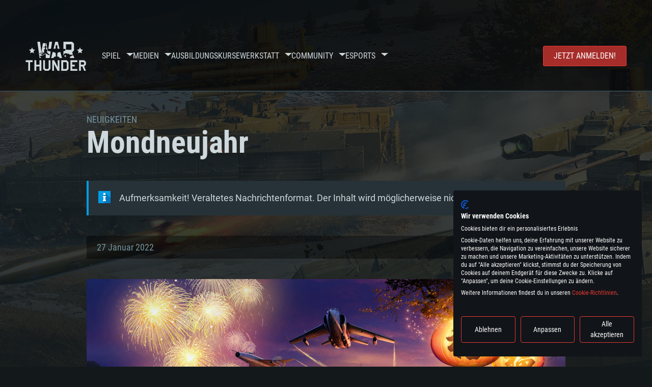

--- FILE ---
content_type: text/html; charset=UTF-8
request_url: https://warthunder.com/de/news/5085-aktion-mondneujahr-de
body_size: 16318
content:
    
<!DOCTYPE HTML>
<html xml:lang="en" lang="de">


<head>
<meta charset="utf-8"/>

<link rel="preconnect" href="https://js.gaijin.net"/>
<link rel="preconnect" href="https://login.gaijin.net"/>

<meta http-equiv="Content-Language" content="de" />
<meta name="viewport" content="width=device-width">
<meta name="description" content="Spiele kostenlos mit Freunden das realistischste Onlinespiel."/>
    <meta name="robots" content="index, follow" />
<meta name="vk-verify" content="946390" />
<meta name="twitter:card" content="summary" />
<meta name="twitter:image" content="https://warthunder.com/i/opengraph-wt.jpg" />
<meta property="fb:app_id" content="733818833421721"/>
<meta property="og:type" content="website"/>
<meta property="og:title" content="[Aktion] Mondneujahr - Neuigkeiten - War Thunder"/>
<meta name="description" property="og:description" content="Spiele kostenlos mit Freunden das realistischste Onlinespiel."/>
<meta id="meta_img" property="og:image" content="https://warthunder.com/i/opengraph-wt.jpg"/>
<meta property="og:url" content="https://warthunder.com/de/news/5085-aktion-mondneujahr-de"/>
<meta name="msapplication-config" content="https://warthunder.com/i/favicons/browserconfig.xml" />
<meta name="msapplication-TileColor" content="#ffffff">
<meta name="msapplication-TileImage" content="https://warthunder.com/i/favicons/mstile-70x70.png">
<meta name="msapplication-TileImage" content="https://warthunder.com/i/favicons/mstile-144x144.png">
<meta name="msapplication-TileImage" content="https://warthunder.com/i/favicons/mstile-150x150.png">
<meta name="msapplication-TileImage" content="https://warthunder.com/i/favicons/mstile-310x150.png">
<meta name="msapplication-TileImage" content="https://warthunder.com/i/favicons/mstile-310x310.png">
<meta name="theme-color" content="#ffffff">
    <!-- Hreflang support -->
<!-- end Hreflang support -->



<meta name="google-site-verification" content="qOmpn-cDk_wb_Ih43O-C6h_A_TfjeiWRQPLA5Px26ag" />
<meta name="google-site-verification" content="PvBcjtIyH0cwgEKuqoXFi2WjFGS7NJynkFT6GytB0_s" />
<meta name='yandex-verification' content='42a9a8540eddd7b3' />

<meta name="csrf-param" content="_csrf">
<meta name="csrf-token" content="9_2U1ksadkHNgz1T0e3P8z3hhFrRQH8kwmWo7_f7SY-Qq8WeJHgjK6jHUj6fo4uGR7mpAIQNOmCHFsy1k7Q_2w==">



<link rel="canonical" href="https://warthunder.com/de/news/5085-aktion-mondneujahr-de" />
<link rel="shortcut icon" href="https://warthunder.com/i/favicons/favicon.ico" type="image/x-icon">
<link rel="apple-touch-icon" sizes="57x57" href="https://warthunder.com/i/favicons/apple-touch-icon.png">
<link rel="apple-touch-icon" sizes="57x57" href="https://warthunder.com/i/favicons/apple-touch-icon-57x57.png">
<link rel="apple-touch-icon" sizes="60x60" href="https://warthunder.com/i/favicons/apple-touch-icon-60x60.png">
<link rel="apple-touch-icon" sizes="72x72" href="https://warthunder.com/i/favicons/apple-touch-icon-72x72.png">
<link rel="apple-touch-icon" sizes="76x76" href="https://warthunder.com/i/favicons/apple-touch-icon-76x76.png">
<link rel="apple-touch-icon" sizes="114x114" href="https://warthunder.com/i/favicons/apple-touch-icon-114x114.png">
<link rel="apple-touch-icon" sizes="120x120" href="https://warthunder.com/i/favicons/apple-touch-icon-120x120.png">
<link rel="apple-touch-icon" sizes="144x144" href="https://warthunder.com/i/favicons/apple-touch-icon-144x144.png">
<link rel="apple-touch-icon" sizes="152x152" href="https://warthunder.com/i/favicons/apple-touch-icon-152x152.png">
<link rel="apple-touch-icon" sizes="180x180" href="https://warthunder.com/i/favicons/apple-touch-icon-180x180.png">
<link rel="icon" type="image/png" href="https://warthunder.com/i/favicons/favicon-32x32.png" sizes="32x32">
<link rel="icon" type="image/png" href="https://warthunder.com/i/favicons/favicon-32x32.png" sizes="32x32">
<link rel="icon" type="image/png" href="https://warthunder.com/i/favicons/android-icon-192x192.png" sizes="192x192">
<link rel="icon" type="image/png" href="https://warthunder.com/i/favicons/favicon-16x16.png" sizes="16x16">
<link rel="mask-icon" href="https://warthunder.com/i/favicons/safari-pinned-tab.svg" color="#5bbad5">
<link rel="manifest" href="https://warthunder.com/i/favicons/manifest.json">

    <link rel="preconnect" href="https://embed.gaijin.net">
    <link rel="preconnect" href="https://login.gaijin.net">



<title>[Aktion] Mondneujahr - Neuigkeiten - War Thunder</title>
<base href="https://warthunder.com/" local="false" host="warthunder.com" />

<link rel="preload" href=" https://warthunder.com/css/fonts.css" as="style" data-style-preload>
    <link href="https://warthunder.com/assets/index.css?v=40248ce6" type="text/css" rel="stylesheet" charset="utf-8" />

            <!-- Google Tag Manager -->
        <script>
            (function(w,d,s,l,i){w[l]=w[l]||[];w[l].push({'gtm.start':
				    new Date().getTime(),event:'gtm.js'});var f=d.getElementsByTagName(s)[0],
			    j=d.createElement(s),dl=l!='dataLayer'?'&l='+l:'';j.async=true;j.src=
			    'https://www.googletagmanager.com/gtm.js?id='+i+dl;f.parentNode.insertBefore(j,f);
		    })(window,document,'script','dataLayer','GTM-HWDXK');
        </script>
        <noscript>
            <iframe src="https://www.googletagmanager.com/ns.html?id=GTM-HWDXK"
                          height="0" width="0" style="display:none;visibility:hidden"></iframe>
        </noscript>
        <!-- End Google Tag Manager -->

        <script type="text/javascript">
            const GTAG_ID = 'GTM-HWDXK';
            const GA4_STREAM_ID = 'G-3KX7RD39Z5';

            window.dataLayer = window.dataLayer || [];
            function gtag(){dataLayer.push(arguments);}

            gtag('js', new Date());
            gtag('config', GTAG_ID);

            const getGoogleClientID = new Promise(resolve => {
                gtag('get', GA4_STREAM_ID, 'client_id', resolve)
            });

            getGoogleClientID.then((gClid) => {
                if(window.preconfig) {
                    window.preconfig.analytics.googleClientID = gClid
                }
            })
        </script>
            <script type="text/javascript" src="https://warthunder.com/js/redesign_legacy.min.js?v=40248ce6"></script>
    <script defer type="text/javascript" src="https://warthunder.com/assets/index.js?v=40248ce6"></script>

    <script type="text/javascript" src="https://warthunder.com/js/bootstrap.min.js"></script>
</head>
<body id="bodyRoot" class="body_promo-open  gaijin">

<script type="application/javascript">
    ((w) => {
        const gseaFrom = '&from=bmV3cy81MDg1LWFrdGlvbi1tb25kbmV1amFoci1kZQ==&from_base=1';
        const hostName = 'warthunder.com';
        const lang = 'de';

        function onLogout() {
            const csrfToken = $('meta[name="csrf-token"]').attr('content');
            const csrfParam = $('meta[name="csrf-param"]').attr('content');
            $.post(`/${lang}/logout`, {[csrfParam]: csrfToken}, function (data) {
                window.location.reload();
            });
        }

        w['GSEA_init'] = {
            debug: false,

            loginURI: 'https://login.gaijin.net',
            embedURI: 'https://embed.gaijin.net',

            embed: {
                template: 'default',
                page: 'default',
                language: 'de',
            },

            autoLogin: true,
            sessionPolling: true,
            sessionPollingInterval: 10 * 60000,
            uid: '',
            jwt: '',
            queryContext: 'https://login.gaijin.net/de/sso/reLogin/?return_url=aHR0cHM6Ly93YXJ0aHVuZGVyLmNvbS9kZS9uZXdzLzUwODUtYWt0aW9uLW1vbmRuZXVqYWhyLWRl&crc=0822f1748b974e73c6b3a6de7cbf731d&public_key=IwdDDrPgUfXo3CYkaiwR&domain=warthunder.com&base_return_url=1&refresh_token=1',
            onLoad: (client) => {
                client.on('change', (newSession, oldSession) => {
                    if (newSession.uid !== oldSession.uid) {
                        if (newSession.rt) {
                            window.location = `https://${hostName}/extLogin?refresh_token=${newSession.rt}${gseaFrom}`
                        } else if (!newSession.uid) {
                            onLogout()
                        }
                    }
                });

                client.on('logout', () => {
                    onLogout();
                    return;
                });
            }
        }
    })(window);
</script>
<script src="https://login.gaijin.net/gsea/gsea.js" defer></script>

<script type="application/javascript">
    ((w) => {
        const fromGSEALangMap = {
            'ja': 'jp',
            'cs': 'cz',
        };
        const fromGSEALang = (lng)=>(fromGSEALangMap[lng] || lng);

        
        
        
        w['GCM_init'] = {"mobileBreakpoint":640,"maxContentWidth":"100%","shop":{"uri":"https:\/\/store.gaijin.net\/catalog.php?category=WarThunder&partner=News&partner_val=8jrteghy","label":"Store","style":"gold"},"profile":null,"support":{"uri":"https:\/\/support.gaijin.net","label":"Support"},"links":[{"label":"Search","uri":"de\/search"}],"langList":["en","de","ru","fr","es","pt","pl","cs","ko","zh"],"lang":"de"};
        w['GCM_init']['onLoad'] = [
            (client) => {
                client.on('lang_change', (lang) => {
                    lang = fromGSEALang(lang);
                    let pathName = w.location.pathname.replace(/^\/[a-z]{2}\/?/, '');
                    w.location = w.location.origin + '/' + lang + '/';

                    if (pathName.startsWith('news/')) {
                        w.location = w.location.origin + '/' + lang + '/news';
                        return;
                    }

                    if (pathName.startsWith('game/changelog')) {
                        w.location = w.location.origin + '/' + lang + '/game/changelog';
                        return;
                    }

                    w.location = w.location.origin + '/' + lang + '/' + pathName;
                })
            }
        ];
    })(window);
</script>
<script src="https://login.gaijin.net/gcm/gcm.js" container-id="GCM-Container" defer></script>

<div id="page-bg"></div>

<div class="bg-modal-wnd js-bg-modal-wnd"></div>

<div id="GCM-Container"></div>

<header id="headerRoot">
    <div class="header__sticky-trigger js-scroll-watch__toggle-block"
         data-scroll-watch-target-id="headerRoot"
         data-scroll-watch-css-class="header_sticky"
    ></div>

    <div class="header-mobile">
        <div class="header-mobile__menu-trigger js-toggle-class"
            data-toggle-class="header_open-menu"
            data-toggle-target-id="headerRoot"
            data-body-block
        >
            <svg>
                <use href="/assets/img/svg/icon-trigger-lines.svg#icon-trigger-lines" />
            </svg>
        </div>

            </div>

    <div class="header">
        <div class="header-mobile__menu-header">
            <a class="header-mobile__home-link " href="/"></a>

            <div class="header__mobile-close header-mobile__menu-close js-toggle-class"
                 data-toggle-class="header_open-menu"
                 data-toggle-target-id="headerRoot"
                 data-body-block
            >
                <svg>
                    <use href="/assets/img/svg/icon-cross.svg#icon-cross" />
                </svg>
            </div>
        </div>

        <div class="header__wrapper">
                            <a class="header__logo" href="https://warthunder.com/de/">
                    <svg class="svg">
                        <use href="/assets/img/svg/logo-wt.svg#logo-wt" />
                    </svg>
                </a>
            
            

<ul class="header__nav header-nav">
                            <li class="header-nav__item ">
                            <a class="header-nav__item-name" href="/de/game/about" >
                    Spiel
                </a><!-- /head-menu__link -->
                                        <div class="header-nav__dropdown header-dropdown">
                    <div class="header-dropdown__trigger js-toggle-class"
                         data-toggle-class="header-dropdown__trigger--open"
                    >
                        ^
                    </div>

                    <ul class="header-dropdown__menu">
                                                                                    <li class="header-dropdown__menu-item ">
                                    <a href="/de/game/about/" class="header-dropdown__menu-link" >
                                        Über das Spiel

                                        
                                                                            </a><!-- /head-submenu__link -->
                                </li><!-- /head-submenu__item -->
                                                                                                                <li class="header-dropdown__menu-item ">
                                    <a href="/de/news" class="header-dropdown__menu-link" >
                                        Neuigkeiten

                                        
                                                                            </a><!-- /head-submenu__link -->
                                </li><!-- /head-submenu__item -->
                                                                                                                <li class="header-dropdown__menu-item ">
                                    <a href="/de/news/?tags=DEV-BLOG" class="header-dropdown__menu-link" >
                                        Devblog

                                        
                                                                            </a><!-- /head-submenu__link -->
                                </li><!-- /head-submenu__item -->
                                                                                                                <li class="header-dropdown__menu-item ">
                                    <a href="/de/game/technics/" class="header-dropdown__menu-link" >
                                        Militärfahrzeuge

                                        
                                                                            </a><!-- /head-submenu__link -->
                                </li><!-- /head-submenu__item -->
                                                                                                                <li class="header-dropdown__menu-item ">
                                    <a href="/de/game/faq/" class="header-dropdown__menu-link" >
                                        FAQ

                                        
                                                                            </a><!-- /head-submenu__link -->
                                </li><!-- /head-submenu__item -->
                                                                                                                <li class="header-dropdown__menu-item ">
                                    <a href="/de/wtm/" class="header-dropdown__menu-link" >
                                        War Thunder Mobile

                                        
                                                                            </a><!-- /head-submenu__link -->
                                </li><!-- /head-submenu__item -->
                                                                                                                <li class="header-dropdown__menu-item ">
                                    <a href="/de/game/changelog/" class="header-dropdown__menu-link" >
                                        Changelog

                                        
                                                                            </a><!-- /head-submenu__link -->
                                </li><!-- /head-submenu__item -->
                                                                                                                <li class="header-dropdown__menu-item ">
                                    <a href="/de/game/invite-friend/" class="header-dropdown__menu-link" >
                                        Einladungen

                                        
                                                                            </a><!-- /head-submenu__link -->
                                </li><!-- /head-submenu__item -->
                                                                                                                <li class="header-dropdown__menu-item ">
                                    <a href="/de/community/gaijinpass/" class="header-dropdown__menu-link" >
                                        Gaijin Pass

                                        
                                                                            </a><!-- /head-submenu__link -->
                                </li><!-- /head-submenu__item -->
                                                                                                                <li class="header-dropdown__menu-item ">
                                    <a href="/de/game/soft/" class="header-dropdown__menu-link" >
                                        Nützliche Software

                                        
                                                                            </a><!-- /head-submenu__link -->
                                </li><!-- /head-submenu__item -->
                                                                        </ul><!-- /head-submenu__list -->
                </div>
                    </li><!-- /head-menu__item -->
                                    <li class="header-nav__item ">
                            <a class="header-nav__item-name" href="/de/media" >
                    Medien
                </a><!-- /head-menu__link -->
                                        <div class="header-nav__dropdown header-dropdown">
                    <div class="header-dropdown__trigger js-toggle-class"
                         data-toggle-class="header-dropdown__trigger--open"
                    >
                        ^
                    </div>

                    <ul class="header-dropdown__menu">
                                                                                    <li class="header-dropdown__menu-item  header-dropdown__menu-item--promo">
                                    <a href="/de/media/partnership/" class="header-dropdown__menu-link" >
                                        Partnerprogramm

                                                                                    <svg class="header-dropdown__icon-community">
                                                <use href="/assets/img/svg/icon-community.svg#icon-community" />
                                            </svg>
                                        
                                                                            </a><!-- /head-submenu__link -->
                                </li><!-- /head-submenu__item -->
                                                                                                                <li class="header-dropdown__menu-item ">
                                    <a href="/de/media/video/" class="header-dropdown__menu-link" >
                                        Videos

                                        
                                                                            </a><!-- /head-submenu__link -->
                                </li><!-- /head-submenu__item -->
                                                                                                                <li class="header-dropdown__menu-item ">
                                    <a href="/de/media/screenshots/" class="header-dropdown__menu-link" >
                                        Screenshots

                                        
                                                                            </a><!-- /head-submenu__link -->
                                </li><!-- /head-submenu__item -->
                                                                                                                <li class="header-dropdown__menu-item ">
                                    <a href="/de/media/wallpapers/" class="header-dropdown__menu-link" >
                                        Wallpapers

                                        
                                                                            </a><!-- /head-submenu__link -->
                                </li><!-- /head-submenu__item -->
                                                                                                                <li class="header-dropdown__menu-item ">
                                    <a href="/de/soundtrack/" class="header-dropdown__menu-link" >
                                        Soundtrack

                                        
                                                                            </a><!-- /head-submenu__link -->
                                </li><!-- /head-submenu__item -->
                                                                                                                <li class="header-dropdown__menu-item ">
                                    <a href="/de/media/presskit/" class="header-dropdown__menu-link" >
                                        Presse-Kit

                                        
                                                                            </a><!-- /head-submenu__link -->
                                </li><!-- /head-submenu__item -->
                                                                        </ul><!-- /head-submenu__list -->
                </div>
                    </li><!-- /head-menu__item -->
                                                <li class="header-nav__item ">
                            <a class="header-nav__item-name" href="/de/media/tutorials" >
                    Ausbildungskurse
                </a><!-- /head-menu__link -->
                                </li><!-- /head-menu__item -->
                                    <li class="header-nav__item ">
                            <a class="header-nav__item-name" href="/de/community/workshop" >
                    Werkstatt
                </a><!-- /head-menu__link -->
                                        <div class="header-nav__dropdown header-dropdown">
                    <div class="header-dropdown__trigger js-toggle-class"
                         data-toggle-class="header-dropdown__trigger--open"
                    >
                        ^
                    </div>

                    <ul class="header-dropdown__menu">
                                                                                    <li class="header-dropdown__menu-item external-colored">
                                    <a href="//wiki.warthunder.com/war_thunder_cdk" class="header-dropdown__menu-link"   target="_blank" >
                                        War Thunder CDK

                                        
                                                                                    <svg class="header-dropdown__icon-out">
                                                <use href="/assets/img/svg/icon-out.svg#icon-out" />
                                            </svg>
                                                                            </a><!-- /head-submenu__link -->
                                </li><!-- /head-submenu__item -->
                                                                                                                <li class="header-dropdown__menu-item external">
                                    <a href="https://live.warthunder.com/feed/camouflages/?lang=en" class="header-dropdown__menu-link"   target="_blank" >
                                        Tarnanstriche

                                        
                                                                                    <svg class="header-dropdown__icon-out">
                                                <use href="/assets/img/svg/icon-out.svg#icon-out" />
                                            </svg>
                                                                            </a><!-- /head-submenu__link -->
                                </li><!-- /head-submenu__item -->
                                                                                                                <li class="header-dropdown__menu-item external">
                                    <a href="https://live.warthunder.com/feed/missions/?lang=en" class="header-dropdown__menu-link"   target="_blank" >
                                        Missionen

                                        
                                                                                    <svg class="header-dropdown__icon-out">
                                                <use href="/assets/img/svg/icon-out.svg#icon-out" />
                                            </svg>
                                                                            </a><!-- /head-submenu__link -->
                                </li><!-- /head-submenu__item -->
                                                                                                                <li class="header-dropdown__menu-item external">
                                    <a href="https://live.warthunder.com/feed/locations/?lang=en" class="header-dropdown__menu-link"   target="_blank" >
                                        Schauplätze

                                        
                                                                                    <svg class="header-dropdown__icon-out">
                                                <use href="/assets/img/svg/icon-out.svg#icon-out" />
                                            </svg>
                                                                            </a><!-- /head-submenu__link -->
                                </li><!-- /head-submenu__item -->
                                                                                                                <li class="header-dropdown__menu-item external">
                                    <a href="https://live.warthunder.com/feed/models/?lang=en" class="header-dropdown__menu-link"   target="_blank" >
                                        Modelle

                                        
                                                                                    <svg class="header-dropdown__icon-out">
                                                <use href="/assets/img/svg/icon-out.svg#icon-out" />
                                            </svg>
                                                                            </a><!-- /head-submenu__link -->
                                </li><!-- /head-submenu__item -->
                                                                        </ul><!-- /head-submenu__list -->
                </div>
                    </li><!-- /head-menu__item -->
                                    <li class="header-nav__item ">
                            <a class="header-nav__item-name" href="/de/community" >
                    Community
                </a><!-- /head-menu__link -->
                                        <div class="header-nav__dropdown header-dropdown">
                    <div class="header-dropdown__trigger js-toggle-class"
                         data-toggle-class="header-dropdown__trigger--open"
                    >
                        ^
                    </div>

                    <ul class="header-dropdown__menu">
                                                                                    <li class="header-dropdown__menu-item external">
                                    <a href="https://live.warthunder.com/?lang=en" class="header-dropdown__menu-link"   target="_blank" >
                                        WT Live

                                        
                                                                                    <svg class="header-dropdown__icon-out">
                                                <use href="/assets/img/svg/icon-out.svg#icon-out" />
                                            </svg>
                                                                            </a><!-- /head-submenu__link -->
                                </li><!-- /head-submenu__item -->
                                                                                                                <li class="header-dropdown__menu-item external">
                                    <a href="https://live.warthunder.com/feed/images/?lang=en" class="header-dropdown__menu-link"   target="_blank" >
                                        Bilder

                                        
                                                                                    <svg class="header-dropdown__icon-out">
                                                <use href="/assets/img/svg/icon-out.svg#icon-out" />
                                            </svg>
                                                                            </a><!-- /head-submenu__link -->
                                </li><!-- /head-submenu__item -->
                                                                                                                <li class="header-dropdown__menu-item external">
                                    <a href="https://www.youtube.com/user/gaijinent?sub_confirmation=1" class="header-dropdown__menu-link"   target="_blank" >
                                        Videos

                                        
                                                                                    <svg class="header-dropdown__icon-out">
                                                <use href="/assets/img/svg/icon-out.svg#icon-out" />
                                            </svg>
                                                                            </a><!-- /head-submenu__link -->
                                </li><!-- /head-submenu__item -->
                                                                                                                <li class="header-dropdown__menu-item external">
                                    <a href="https://forum.warthunder.com/c/national-communities/deutschsprachige/76" class="header-dropdown__menu-link"   target="_blank" >
                                        Forum

                                        
                                                                                    <svg class="header-dropdown__icon-out">
                                                <use href="/assets/img/svg/icon-out.svg#icon-out" />
                                            </svg>
                                                                            </a><!-- /head-submenu__link -->
                                </li><!-- /head-submenu__item -->
                                                                                                                <li class="header-dropdown__menu-item external">
                                    <a href="//wiki.warthunder.com" class="header-dropdown__menu-link"   target="_blank" >
                                        Wiki

                                        
                                                                                    <svg class="header-dropdown__icon-out">
                                                <use href="/assets/img/svg/icon-out.svg#icon-out" />
                                            </svg>
                                                                            </a><!-- /head-submenu__link -->
                                </li><!-- /head-submenu__item -->
                                                                                                                <li class="header-dropdown__menu-item ">
                                    <a href="/de/community/searchplayers/" class="header-dropdown__menu-link" >
                                        Spielersuche

                                        
                                                                            </a><!-- /head-submenu__link -->
                                </li><!-- /head-submenu__item -->
                                                                                                                <li class="header-dropdown__menu-item ">
                                    <a href="/de/community/leaderboard/" class="header-dropdown__menu-link" >
                                        Leaderboard

                                        
                                                                            </a><!-- /head-submenu__link -->
                                </li><!-- /head-submenu__item -->
                                                                                                                <li class="header-dropdown__menu-item ">
                                    <a href="/de/tournament/replay/" class="header-dropdown__menu-link" >
                                        Replays

                                        
                                                                            </a><!-- /head-submenu__link -->
                                </li><!-- /head-submenu__item -->
                                                                        </ul><!-- /head-submenu__list -->
                </div>
                    </li><!-- /head-menu__item -->
                                    <li class="header-nav__item ">
                            <a class="header-nav__item-name" href="/de/esport" >
                     Esports 
                </a><!-- /head-menu__link -->
                                        <div class="header-nav__dropdown header-dropdown">
                    <div class="header-dropdown__trigger js-toggle-class"
                         data-toggle-class="header-dropdown__trigger--open"
                    >
                        ^
                    </div>

                    <ul class="header-dropdown__menu">
                                                                                    <li class="header-dropdown__menu-item external">
                                    <a href="https://tss.warthunder.com" class="header-dropdown__menu-link"   target="_blank" >
                                        TSS

                                        
                                                                                    <svg class="header-dropdown__icon-out">
                                                <use href="/assets/img/svg/icon-out.svg#icon-out" />
                                            </svg>
                                                                            </a><!-- /head-submenu__link -->
                                </li><!-- /head-submenu__item -->
                                                                                                                <li class="header-dropdown__menu-item ">
                                    <a href="/de/community/clansleaderboard/" class="header-dropdown__menu-link" >
                                         Kampfgruppen-Rangliste 

                                        
                                                                            </a><!-- /head-submenu__link -->
                                </li><!-- /head-submenu__item -->
                                                                                                                <li class="header-dropdown__menu-item ">
                                    <a href="/de/community/regiments/" class="header-dropdown__menu-link" >
                                        Kampfgruppen

                                        
                                                                            </a><!-- /head-submenu__link -->
                                </li><!-- /head-submenu__item -->
                                                                                                                <li class="header-dropdown__menu-item ">
                                    <a href="/de/text/wtcsleaderboard/" class="header-dropdown__menu-link" >
                                        WTCS Leaderboard

                                        
                                                                            </a><!-- /head-submenu__link -->
                                </li><!-- /head-submenu__item -->
                                                                        </ul><!-- /head-submenu__list -->
                </div>
                    </li><!-- /head-menu__item -->
            
            <li class="header-nav__item header-nav__item--to-right">
            <a class="header-nav__button button button--x-small button--red-bg global__uppercase" href="/de/enjoy">
                Jetzt anmelden!
            </a>
        </li>
    </ul><!-- /head-menu__list -->

                    </div>
    </div>

        </header>

<div class="content">
    <div class="content__background global__mobile-hidden">

                    <img class="content__background-image js-parallax-scroll__block js-lazy-load"
                 data-scroll-watch-top
                 data-src="https://warthunder.com/i/bg-fon/site_theme_line_of_contact_1.webp?v=40248ce6"
                 alt="War Thunder background"
            />
        
        
            </div>

    
    
        <div >

    
    
            <div class="popup-new is-hidden js-popup" id="SystemReq">
            <div class="popup-new__overlay js-popup__close">&nbsp;</div>

            <div class="popup-new__content popup-content">
                <div class="popup-content__close js-popup__close">
                    <svg>
                        <use href="/assets/img/svg/icon-cross.svg#icon-cross" />
                    </svg>
                </div>

                <div class="popup-content__wrapper">
                    <section class="tabs js-change-tabs">
                        <div class="tabs__title game-title global__uppercase">
                            Systemanforderungen
                        </div>

                        <ul class="tabs__tab-list">
	<li class="tabs__tab-item js-change-tabs__name is-current" data-change-tabs-show-class="systemTab_pc">F&uuml;r PC</li>
	<li class="tabs__tab-item js-change-tabs__name" data-change-tabs-show-class="systemTab_mac">F&uuml;r MAC</li>
	<li class="tabs__tab-item js-change-tabs__name" data-change-tabs-show-class="systemTab_linux">F&uuml;r Linux</li>
</ul>

<div class="tabs__content-wrapper">
<div class="systemTab_pc tabs__tab-content">
<div class="system-requirements">
<div class="system-requirements__item-wrapper">
<div class="system-requirements__title">Mindestanforderungen</div>

<ul class="system-requirements__list">
	<li class="system-requirements__item">Betriebssystem: Windows 10 (64bit)</li>
	<li class="system-requirements__item">Prozessor: Dual-Core 2.2 GHz</li>
	<li class="system-requirements__item">Arbeitsspeicher: 4GB</li>
	<li class="system-requirements__item">DirectX 11 f&auml;hige Grafikkarte: AMD Radeon 77XX / NVIDIA GeForce GTX 660; die geringste Aufl&ouml;sung f&uuml;r das Spiel betr&auml;gt 720p</li>
	<li class="system-requirements__item">Netzwerk: Breitband-Internetverbindung</li>
	<li class="system-requirements__item">Festplatte: 21,5 GB (minimaler Client)</li>
</ul>
</div>

<div class="system-requirements__item-wrapper">
<div class="system-requirements__title">Empfohlen</div>

<ul class="system-requirements__list">
	<li class="system-requirements__item">Betriebssystem: Windows 10/11 (64bit)</li>
	<li class="system-requirements__item">Prozessor: Intel Core i5 / Ryzen 5 3600 oder besser</li>
	<li class="system-requirements__item">Arbeitsspeicher: 16 GB und mehr</li>
	<li class="system-requirements__item">DirectX 11 f&auml;hige Grafikkarte oder h&ouml;her mit den neuesten Treibern: NVIDIA GeForce GTX 1060 oder h&ouml;her / AMD Radeon RX 570 oder h&ouml;her</li>
	<li class="system-requirements__item">Netzwerk: Breitband-Internetverbindung</li>
	<li class="system-requirements__item">Festplatte: 60,2 GB (Full Client)</li>
</ul>
</div>
</div>
</div>

<div class="systemTab_mac tabs__tab-content">
<div class="system-requirements">
<div class="system-requirements__item-wrapper">
<div class="system-requirements__title">Mindestanforderungen</div>

<ul class="system-requirements__list">
	<li class="system-requirements__item">Betriebssystem: Mac OS Big Sur 11.0 oder neuer</li>
	<li class="system-requirements__item">Prozessor: Intel Core i5, 2.2 GHz (Intel Xeon Prozessoren werden nicht unterst&uuml;tzt)</li>
	<li class="system-requirements__item">Arbeitsspeicher: 6 GB</li>
	<li class="system-requirements__item">Grafikkarte: Intel Iris Pro 5200 oder analoge AMD / Nvidia f&uuml;r Mac. Die geringste Aufl&ouml;sung des Spiels betr&auml;gt 720p mit Metal Support</li>
	<li class="system-requirements__item">Netzwerk: Breitband-Internetverbindung</li>
	<li class="system-requirements__item">Festplatte: 21,5 GB (minimaler Client)</li>
</ul>
</div>

<div class="system-requirements__item-wrapper">
<div class="system-requirements__title">Empfohlen</div>

<ul class="system-requirements__list">
	<li class="system-requirements__item">Betriebssystem: Mac OS Big Sur 11.0 oder neuer</li>
	<li class="system-requirements__item">Prozessor: Intel Core i7 (Intel Xeon Prozessoren werden nicht unterst&uuml;tzt)</li>
	<li class="system-requirements__item">Arbeitsspeicher: 8 GB</li>
	<li class="system-requirements__item">Grafikkarte: Radeon Vega II oder h&ouml;her mit Metal Support</li>
	<li class="system-requirements__item">Netzwerk: Breitband-Internetverbindung</li>
	<li class="system-requirements__item">Festplatte: 60,2 GB (Full Client)</li>
</ul>
</div>
</div>
</div>

<div class="systemTab_linux tabs__tab-content">
<div class="system-requirements">
<div class="system-requirements__item-wrapper">
<div class="system-requirements__title">Mindestanforderungen</div>

<ul class="system-requirements__list">
	<li class="system-requirements__item">Betriebssystem: neueste 64bit Linux Systeme</li>
	<li class="system-requirements__item">Prozessor: Dual-Core 2.4 GHz</li>
	<li class="system-requirements__item">Arbeitsspeicher: 4 GB</li>
	<li class="system-requirements__item">Grafikkarte: NVIDIA 660 mit den neuesten Treibern (nicht &auml;lter als 6 Monate) / vergleichbare AMD mit den neuesten Treibern (nicht &auml;lter als 6 Monate); die geringste Aufl&ouml;sung f&uuml;r das Spiel betr&auml;gt 720p mit Vulkan Support</li>
	<li class="system-requirements__item">Netzwerk: Breitband-Internetverbindung</li>
	<li class="system-requirements__item">Festplatte: 21,5 GB (minimaler Client)</li>
</ul>
</div>

<div class="system-requirements__item-wrapper">
<div class="system-requirements__title">Empfohlen</div>

<ul class="system-requirements__list">
	<li class="system-requirements__item">Betriebssystem: Ubuntu 20.04 64bit</li>
	<li class="system-requirements__item">Prozessor: Intel Core i7</li>
	<li class="system-requirements__item">Arbeitsspeicher: 16 GB</li>
	<li class="system-requirements__item">Grafikkarte: NVIDIA 1060 mit den neuesten Treibern (nicht &auml;lter als 6 Monate) / vergleichbare AMD (Radeon RX 570) mit den neuesten Treibern (nicht &auml;lter als 6 Monate); mit Vulkan Support</li>
	<li class="system-requirements__item">Netzwerk: Breitband-Internetverbindung</li>
	<li class="system-requirements__item">Festplatte: 60,2 GB (Full Client)</li>
</ul>
</div>
</div>
</div>
</div>

                    </section>
                </div>
            </div>
        </div>
    
    
    <div >

        <div >
            
    <div class="content__header content__header--narrow">
        <div class="content__breadcrumbs breadcrumbs" itemscope itemtype="http://schema.org/BreadcrumbList">
            <ul class="breadcrumbs__list" itemscope itemtype="http://schema.org/BreadcrumbList">
                <li class="breadcrumbs__list-item"
                    itemprop="itemListElement" itemscope
                    itemtype="http://schema.org/ListItem"
                >
                    <a class="breadcrumbs__link" href="/de/news" itemprop="item">
                        <span itemprop="name">
                            Neuigkeiten
                        </span>
                    </a>
                </li>
            </ul>
        </div>

        <div class="content__title">
            Mondneujahr
        </div>
    </div>

    <section class="section section--narrow">
        <div class="advise advise__for-news advise--info e-accentBlock">
            Aufmerksamkeit! Veraltetes Nachrichtenformat. Der Inhalt wird möglicherweise nicht richtig angezeigt.
        </div>
    </section>

    <section class="section section--narrow">
        <div class="article-meta">
            27 Januar 2022

                                                <a class="article-meta__button button button--small"
                       href="https://warthunder.com/de/news/?tags=Aktion"
                    >
                        Aktion
                    </a>
                                    </div>
    </section>

<section class="section section--narrow article">
    
    <div class="g-grid">
<div class="g-col g-col--100">
<figure class="e-figure -no-caption"><img alt="" class="e-figure__img" src="https://static.warthunder.com/upload/image/! 2022 NEWS/01_January/LunarNY/news_chinese_newyear_2022_a153bc4ef0cffe852e51ec4aa19055ba.jpg" /></figure>

<figure class="e-screenshot">
<div class="e-screenshot__download-wrapper">
<div class="e-screenshot__caption">Download Wallpaper:</div>

<ul class="e-screenshot__download-list">
	<li class="e-screenshot__download-item"><a class="e-screenshot__download-link galleryScreenshot" href="https://static.warthunder.com/upload/image/wallpapers/1920L1080_chinese_newyear_2022_logo_d0c689e7ac0b9171c3828b78fdff94e4.jpg">1920x1080</a></li>
	<li class="e-screenshot__download-item"><a class="e-screenshot__download-link galleryScreenshot" href="https://static.warthunder.com/upload/image/wallpapers/2560X1440_chinese_newyear_2022_logo_4329a3bba18281d1981a85c3886da9a1.jpg">2560x1440</a></li>
	<li class="e-screenshot__download-item"><a class="e-screenshot__download-link galleryScreenshot" href="https://static.warthunder.com/upload/image/wallpapers/3840X2160_chinese_newyear_2022_logo_02c34fde34b16493b026478cdab25fd2.jpg">3840x2160</a></li>
</ul>
</div>
</figure>

<p>Das War Thunder-Team m&ouml;chte den Spielern zum chinesischen Neujahrsfest gratulieren, das oft auch als Mondneujahr oder w&ouml;rtlich &quot;Fr&uuml;hlingsfest&quot; bezeichnet wird.</p>

<div class="e-accentBlock">
<p>Vom 28. Januar (12:00 MEZ) bis zum 1. Februar (12:00 MEZ)</p>
</div>
</div>
</div>

<div class="g-grid">
<div class="g-col g-col--50">
<p>Spielt chinesische Fahrzeuge:</p>

<p>&nbsp;</p>

<ul>
	<li>Spielt 3 Schlachten, um das Abzeichen &ldquo;Der Tiger Fu&rdquo; zu erhalten.</li>
	<li>Gewinnt 5 Schlachten um die Dekoration &ldquo;Himmelslaterne&rdquo; zu erhalten.</li>
</ul>
</div>

<div class="g-col g-col--25">
<figure class="e-figure"><img alt="“Fu the Tiger” decal." class="e-figure__img" src="https://static.warthunder.com/upload/image/! 2022 NEWS/01_January/LunarNY/china_tiger_decal_3069daec539bb3f762deb0b63b631f0a.png" />
<figcaption class="e-figure__caption">Abzeichen &ldquo;Der Tiger Fu&rdquo;.<br />
&nbsp;</figcaption>
</figure>
</div>

<div class="g-col g-col--25">
<figure class="e-figure"><img alt="“Sky lantern” decoration" class="e-figure__img" src="https://static.warthunder.com/upload/image/! 2022 NEWS/01_January/LunarNY/decor_chinese_lamp_512_573281b12df25618ee1381f34e60a365.png" />
<figcaption class="e-figure__caption">Dekoration &ldquo;Himmelslaterne&rdquo;</figcaption>
</figure>
</div>
</div>

<div class="g-grid">
<div class="g-col g-col--100">
<p>Die Aufgaben m&uuml;ssen in Fahrzeugen von Rang II oder h&ouml;her mit einer Kampfaktivit&auml;t von &uuml;ber 70 % in den Zufallsschlachten absolviert werden, mit Ausnahme des &quot;Assault&quot;-Modus.</p>

<p>Verfolgt euren Fortschritt, indem ihr auf euren Nicknamen klickt und dann auf &quot;Erfolge &rarr; Lunar New Year&quot;.</p>

<h2><span class="t-forex-text">Ein einzigartiges Bundle mit Standalone-Pakete mit Rabatt!</span></h2>

<div class="e-accentBlock">
<p>Vom 27. Januar (12:00 MEZ) bis zum 3. Februar (12:00 MEZ)</p>
</div>

<div class="e-set">
<div class="e-set__title">&quot;Jahr des Tigers&quot; Bundle -60%</div>

<div class="e-set__img"><img alt="" of="" src="https://static.warthunder.com/upload/image/! 2022 NEWS/01_January/LunarNY/b39_940n530_19becffb2baf3169517f8b45efc5ee0f.jpg" the="" tiger="" year="" /></div>

<div class="e-set__content">
<div class="e-set__content-caption">Das Bundle beinhaltet:</div>

<ul class="e-set__content-list" id="setList">
	<li class="e-set__content-item">M46 Tiger (Rang IV, USA);</li>
	<li class="e-set__content-item">Fighter Fiat G.91 R/4 (Rang V Deutschland);</li>
	<li class="e-set__content-item">Tiger II Sla.16 (Rang IV, Deutschland);</li>
	<li class="e-set__content-item">EC-665 Tiger HAP (Rang VI Frankreich);</li>
	<li class="e-set__content-item">Abzeichen &quot;Tiger&quot;, 4./JG26 der Luftwaffe.</li>
</ul>
</div>

<ul class="e-set__buttons" id="setList">
	<li class="e-set__buttons-price"><span class="t-strikethrough-text">154</span> &nbsp;61.6</li>
	<li class="e-set__buttons-buy"><a class="e-set__buttons-link" href="https://store.gaijin.net/story.php?id=10840&amp;partner=News&amp;partner_val=8jrteghy" target="_blank">Shop</a></li>
</ul>
</div>

<p>Der Endpreis des Pakets h&auml;ngt davon ab, ob ihr schon einige der Fahrzeuge habt oder nicht. Meldet euch im Shop an, um euren individuellen Preis zu sehen!</p>

<p><strong>Achtung! </strong>Ihr k&ouml;nnt das einzigartige Abzeichen auch erhalten, wenn ihr euch vom 27. Januar bis zum 3. Februar im Spiel anmeldet und mindestens einen Sieg erringt, w&auml;hrend ihr gleichzeitig alle Fahrzeuge, die im obigen Paket enthalten sind, vorher gekauft habt. Das Abzeichen wird nach dem 4. Februar an alle Benutzer vergeben, die diese Bedingungen erf&uuml;llt haben.</p>

<p>Das Angebot ist nur f&uuml;r PC-, Mac- und Linux-Nutzer g&uuml;ltig. PlayStation- und Xbox-Nutzer k&ouml;nnen das einzigartige Abzeichen zu den oben genannten Bedingungen oder durch den Kauf des speziellen &quot;Jahr des Tigers&quot; Paket erhalten, das am 1. Februar ver&ouml;ffentlicht wird.</p>

<h2><span class="t-forex-text">Wieder erh&auml;ltlich!</span></h2>

<p>Die folgenden Fahrzeuge, die zuvor aus dem Shop entfernt wurden, k&ouml;nnen nun mit Golden Eagles im Spiel auf allen Plattformen erworben werden. F&uuml;r diese Fahrzeuge gibt es keinen Rabatt.</p>

<ul>
	<li>Tank <a href="https://wiki.warthunder.com/T-62_545_(China)" target="_blank">T-62 (Rang 6 China)</a> - verf&uuml;gbar bis zum Ende des Angebots;</li>
	<li>Fighter <a href="https://wiki.warthunder.com/Shenyang_F-5" target="_blank">Shenyang F-5 (Rang 5 China)</a> - dauerhaft verf&uuml;gbar.</li>
</ul>

<h2><span class="t-forex-text">50% Rabatt</span></h2>
</div>
</div>

<div class="g-grid">
<div class="g-col g-col--25">
<ul>
	<li><a href="https://store.gaijin.net/story.php?id=8168&amp;partner=News&amp;partner_val=8jrteghy" target="_blank">Deutschland Starterpaket</a></li>
	<li><a href="https://store.gaijin.net/story.php?id=6951&amp;partner=News&amp;partner_val=8jrteghy" target="_blank">USA Starterpaket</a></li>
</ul>
</div>

<div class="g-col g-col--25">
<ul>
	<li><a href="https://store.gaijin.net/story.php?id=9855&amp;partner=News&amp;partner_val=8jrteghy" target="_blank">Schweden Starterpaket</a></li>
	<li><a href="https://store.gaijin.net/story.php?id=9510&amp;partner=News&amp;partner_val=8jrteghy" target="_blank">Frankreich Starterpaket</a></li>
</ul>
</div>

<div class="g-col g-col--25">
<ul>
	<li><a href="https://store.gaijin.net/story.php?id=9264&amp;partner=News&amp;partner_val=8jrteghy" target="_blank">Japan Starterpaket</a></li>
	<li><a href="https://store.gaijin.net/story.php?id=9265&amp;partner=News&amp;partner_val=8jrteghy" target="_blank">Grobritannien Starterpaket</a></li>
</ul>
</div>

<div class="g-col g-col--25">
<ul>
	<li><a href="https://store.gaijin.net/story.php?id=9258&amp;partner=News&amp;partner_val=8jrteghy" target="_blank">Italien Starterpaket<br />
	&nbsp;</a></li>
	<li><a href="https://store.gaijin.net/story.php?id=8167&amp;partner=News&amp;partner_val=8jrteghy" target="_blank">UdSSR Starterpaket</a></li>
</ul>
</div>
</div>



</section>
<section class="section section--narrow article-also">
    <div class="article-also__title">
        Mehr lesen:
    </div>

    <div class="showcase">
        <div class="showcase__content-wrapper showcase__content-wrapper--mobile-indent">

            <!-- ALSO FOREACH -->
                                                                                                                                                                    
                <div class="showcase__item widget widget--x-small">
                    <a class="widget__link" href="/de/news/7189-dev-blog-paintball-arena-t-72b3-arena-de"></a>
                                        <div class="widget__poster">
                        <img class="widget__poster-media js-lazy-load" data-src="https://staticfiles.warthunder.com/upload/image/0_2022_Anons/Ground/_thumbs/280x157/378x213_anons_t_72b3_arena_b7b747e0ea272de9ef5d5b563a7f6df9_280x157_5781519f20db577e6a77619392c0ab8c.jpg" alt="">
                    </div>

                    <div class="widget__content">
                        <div class="widget__title">
                          Paintball Arena: T-72B3 “Arena”
                        </div>

                        <ul class="widget__meta widget-meta">
                                                        <li class="widget-meta__item widget-meta__item--right">
                                22 Januar 2026
                            </li>
                        </ul>
                    </div>
                </div>
                                                                                                                                                                    
                <div class="showcase__item widget widget--x-small">
                    <a class="widget__link" href="/de/news/7188-fixed-behoben-nr111-de"></a>
                                        <div class="widget__poster">
                        <img class="widget__poster-media js-lazy-load" data-src="https://staticfiles.warthunder.com/upload/image/0_2022_Anons/Helicopter/_thumbs/280x157/Heli_Anons_f1753a26465a35ef99c79774aa9ff00b_280x157_a94aa0b6efc2fbdb90ed3a8c2a92ff8a.jpg" alt="">
                    </div>

                    <div class="widget__content">
                        <div class="widget__title">
                          Behoben! Nr.111
                        </div>

                        <ul class="widget__meta widget-meta">
                                                        <li class="widget-meta__item widget-meta__item--right">
                                21 Januar 2026
                            </li>
                        </ul>
                    </div>
                </div>
                                                                                                                                                                    
                <div class="showcase__item widget widget--x-small">
                    <a class="widget__link" href="/de/news/7187-fair-play-fair-play-januar-2026-de"></a>
                                        <div class="widget__poster">
                        <img class="widget__poster-media js-lazy-load" data-src="https://staticfiles.warthunder.com/upload/image/0_2022_Anons/Other/_thumbs/280x157/atomic_tank_Anons_0af203fe33bd73567fc05c7248f1f84d_280x157_74aa3d8de68b84faa3619186e44add51.jpg" alt="">
                    </div>

                    <div class="widget__content">
                        <div class="widget__title">
                          Fair Play: Januar 2026
                        </div>

                        <ul class="widget__meta widget-meta">
                                                        <li class="widget-meta__item widget-meta__item--right">
                                19 Januar 2026
                            </li>
                        </ul>
                    </div>
                </div>
                                                                                                                                                                    
                <div class="showcase__item widget widget--x-small">
                    <a class="widget__link" href="/de/news/7186-ereignis-kriegsanleihen-battle-pass-saison-22-der-unberechenbare-musketier-und-sein-kriegsanleihen-shop-de"></a>
                                        <div class="widget__poster">
                        <img class="widget__poster-media js-lazy-load" data-src="https://staticfiles.warthunder.com/upload/image/0_2022_Anons/Ground/_thumbs/280x157/378x213_anons_amx_elc_901_18b6f820262d69de380a081c46907e5d_280x157_aa1610e5379857db67aa4ea040b9d147.jpg" alt="">
                    </div>

                    <div class="widget__content">
                        <div class="widget__title">
                          Battle Pass Season 22: „Der unberechenbare Musketier“ und sein Kriegsanleihen-Shop!
                        </div>

                        <ul class="widget__meta widget-meta">
                                                        <li class="widget-meta__item widget-meta__item--right">
                                19 Januar 2026
                            </li>
                        </ul>
                    </div>
                </div>
                        <!-- //ALSO FOREACH -->

        </div>
    </div>
</section>

<section class="section section--narrow social-sharing">
    <div class="social-sharing__title">
        Erzähle deinen Freunden von diesen Neuigkeiten!
    </div>

            
        <div class="social"><script src="https://yastatic.net/share2/share.js" async="async"></script>
            <div data-title="%5BAktion%5D+Mondneujahr" 
                data-description="" 
                data-image="" 
                class="ya-share2" 
                data-services="facebook,twitter" 
                data-counter></div></div></div>
    </section>

    <section class="section section--narrow">
        <a name="comments"></a>

<div class="comments-block js-comments-block">
    <div class="clear-fix">
        <h2 class="pull-left">Kommentare (<span class="comments-count js-comments-count">6</span>)</h2>

        
            </div>

            <div class="messages js-message-placement" style="margin-bottom:60px;">
            <span class="error">Kommentieren ist nicht mehr möglich</span>
        </div>

        <div class="comment-rules-for-disabled">
            <a href="/de/community/commentRules" class="comment-rules" target="_blank">Regeln</a>        </div>
    
            <ul class="nav nav-tabs selector">
                            <li class="active">
                    <a href="#popular" data-toggle="tab" class="js-tab" data-object="5085" data-limit="10">Kommentare</a>
                </li>
                    </ul>
    
    <div class="tab-content">
                    <div class="tab-pane active" id="popular">
                <div class="comments js-comments">
                    


    <div class="comment-item">
        
            
    
    <a id="comment-11606" name="comment-11606"></a>

    <div class="head clear-fix">
        <div class="nick"><a href="/de/community/userinfo/?nick=kangoo1963e" target="_blank">kangoo1963e</a></div>
        <div class="date">27 Januar 2022</div>

        
        
                                                                                <a class="comment-icon icon-like disabled"></a>
                                    
                <div id="entry-11606-1" class="counter js-counter">0</div>
                        </div>

            <p>Hat sich das Warten gelohnt :). Den Euro Tiger für 14.40€. Da kann man nicht meckern :)</p>
    
    

        <div class="links js-links">
            
                    </div>

        <div class="answer-form-placement js-answer-form-placement"></div>

        <div class="answers js-answers">
            
        </div>
    </div>
    <div class="comment-item">
        
            
    
    <a id="comment-11607" name="comment-11607"></a>

    <div class="head clear-fix">
        <div class="nick"><a href="/de/community/userinfo/?nick=SGTCross96" target="_blank">SGTCross96</a></div>
        <div class="date">27 Januar 2022</div>

        
        
                                                                                <a class="comment-icon icon-like disabled"></a>
                                    
                <div id="entry-11607-1" class="counter js-counter">0</div>
                        </div>

            <p>Sind in dem Paket auch die Golden Eagles und Premium Tage der einzelnen Pakete dabei oder nur die Fahrzeuge selber?</p>
    
    

        <div class="links js-links">
            
                    </div>

        <div class="answer-form-placement js-answer-form-placement"></div>

        <div class="answers js-answers">
            
    <div class="comment-item">
        
            
    
    
    <div class="head clear-fix" id="answer-15904" name="answer-15904">
        <div class="nick"><a href="/de/community/userinfo/?nick=gottzilla" target="_blank">gottzilla</a></div>
        <div class="date">27 Januar 2022</div>

        
        
                                    <a class="comment-icon icon-like disabled"></a>
                    
        <div id="entry-15904-2" class="counter js-counter">0</div>
    </div>

                
            <p>Gute Frage!</p>
    
    
    
    
    

        <div class="children js-children">
            
        </div>
    </div>
    <div class="comment-item">
        
            
    
    
    <div class="head clear-fix" id="answer-15907" name="answer-15907">
        <div class="nick"><a href="/de/community/userinfo/?nick=_Kazuma_desu_" target="_blank">_Kazuma_desu_</a></div>
        <div class="date">28 Januar 2022</div>

        
        
                                    <a class="comment-icon icon-like disabled"></a>
                    
        <div id="entry-15907-2" class="counter js-counter">0</div>
    </div>

                
            <p>Das ist War Thunder, was glaubst du denn ....</p>
    
    
    
    
    

        <div class="children js-children">
            
        </div>
    </div>
        </div>
    </div>
    <div class="comment-item">
        
            
    
    <a id="comment-11608" name="comment-11608"></a>

    <div class="head clear-fix">
        <div class="nick"><a href="/de/community/userinfo/?nick=KleinerGrenadier" target="_blank">KleinerGrenadier</a></div>
        <div class="date">27 Januar 2022</div>

        
        
                                                                                <a class="comment-icon icon-like disabled"></a>
                                    
                <div id="entry-11608-1" class="counter js-counter">0</div>
                        </div>

            <p>Wann kriegen wir ein "Neues-F-14-Jahr"?
</p>
    
    

        <div class="links js-links">
            
                    </div>

        <div class="answer-form-placement js-answer-form-placement"></div>

        <div class="answers js-answers">
            
        </div>
    </div>
    <div class="comment-item">
        
            
    
    <a id="comment-11609" name="comment-11609"></a>

    <div class="head clear-fix">
        <div class="nick"><a href="/de/community/userinfo/?nick=A20-14-30@psn" target="_blank">A20-14-30@psn</a></div>
        <div class="date">28 Januar 2022</div>

        
        
                                                                                <a class="comment-icon icon-like disabled"></a>
                                    
                <div id="entry-11609-1" class="counter js-counter">0</div>
                        </div>

            <p>Moin, hab ich als PS5 Spieler irgendwie die Möglichkeit die Rabatte auf den Starter Packs zu erhalten? Ich weiß das der Store hier nur für Windows, etc. User ist 
</p>
    
    

        <div class="links js-links">
            
                    </div>

        <div class="answer-form-placement js-answer-form-placement"></div>

        <div class="answers js-answers">
            
        </div>
    </div>
                </div>

                <div class="comments-pager js-comments-pager">
                    
<div>

    <table class="slider-paging bot_pagination light-border mtop8 js-pager">
        <tbody>
            <tr>
                <td width="48%" class="r">
                                            <b class="slide-left"></b>
                                    </td>

                <td class="page">
            <a href="/de/news/5085-aktion-mondneujahr-de#comments" data-key="1" class="selected js-pager-link">1</a>
    
    </td>

                <td width="48%">
                                            <a class="slide-right" href="1" title="Last page"></a>
                                    </td>
            </tr>
        </tbody>
    </table>

</div>                </div>
            </div>
            </div>

    
        <div class="modal modal-t hide community__popup js-claim-form">
    <div class="popup-content">
        <div class="popup-content__close close">
            <svg>
                <use href="/assets/img/svg/icon-cross.svg#icon-cross"></use>
            </svg>
        </div>

        <div class="popup-content__wrapper popup-claim">
            <svg class="popup-claim__icon">
                <use href="/assets/img/svg/colored/icon-hand.svg#icon-hand" />
            </svg>

            <h3 class="popup-claim__title">
                Eine Beschwerde einreichen
            </h3>

            <p class="popup-claim__error messages js-message-placement"></p>

            <form class="popup-claim__form" action="/de/comment/claim">
                <textarea name="CommentClaim[text]" class="popup-claim__textarea input-textarea js-autosize"
                  placeholder="Claim" rows="2" required></textarea>

                <input type="hidden" name="CommentClaim[object_id]" class="js-object-key"/>
                <input type="hidden" name="CommentClaim[entry_id]" class="js-entry-key"/>
                <input type="hidden" name="CommentClaim[entry_type]" class="js-entry-type"/>

                <input type="submit" value="Send report"
                       class="popup-claim__submit button js-add-claim"/>
            </form>
        </div>
    </div>
</div>

<style>
    .modal-t .error,
    .messages p {
        /* replacing .messages perhaps  */
        padding-left: 10px;
        padding-right: 10px;
        padding-top: 20px;
    }
    .form-comment__textarea {
        width: 490px !important;
        margin: 53px auto 30px auto;
        padding: 0;
    }

    .modal-t__close {
        left: 93%;
    }

    .modal-t__button {
        margin: 40px auto;
    }
</style>
        
        
    
    </div>

<script type="text/javascript" src="/js/comments.js?v=40248ce6"></script>
<script>
    window.disableTime = 30;
    window.textLimit   = 500;
</script>
    </section>

        </div>

        
    </div>
    </div>
    
    <div class="social social--footer">
    
    <div class="social__list-wrapper">
        <div class="social__list">
            <a class="social__link social__link--gaijin" href="/de/play" target="_blank">
                <span class="social__link-icon-wrapper">
                    <svg>
                        <use href="/assets/img/svg/logo-gaijin_small.svg#logo-gaijin_small" />
                    </svg>
                </span>

                <span class="social__text-wrapper">
                    <span class="social__link-title">
                        Begleitet uns
                    </span>
                    <span class="social__link-comment">
                        Mehr als 95,000,000 Spieler
                    </span>
                </span>
            </a>

            <a class="social__link social__link--tg" href="https://t.me/warthunder" target="_blank">
                <span class="social__link-icon-wrapper">
                    <svg>
                        <use href="/assets/img/svg/social/logo-tg.svg#logo-tg" />
                    </svg>
                </span>

                <span class="social__text-wrapper">
                    <span class="social__link-title">
                        TELEGRAM
                    </span>
                    <span class="social__link-comment">
                        
                Neue Community
            
                    </span>
                </span>
            </a>

            
                                                <a class="social__link social__link--fb" href="https://www.facebook.com/WarThunderDE" target="_blank">
                        <span class="social__link-icon-wrapper">
                            <svg>
                                <use href="/assets/img/svg/social/logo-fb.svg#logo-fb" />
                            </svg>
                        </span>

                        <span class="social__text-wrapper">
                            <span class="social__link-title">
                                FACEBOOK
                            </span>
                            <span class="social__link-comment">
                                720,000+ in der Community
                            </span>
                        </span>
                    </a>
                
                <a class="social__link social__link--inst" href="https://instagram.com/warthunder/" target="_blank">
                    <span class="social__link-icon-wrapper">
                        <svg>
                            <use href="/assets/img/svg/social/logo-inst.svg#logo-inst" />
                        </svg>
                    </span>

                    <span class="social__text-wrapper">
                        <span class="social__link-title">
                            INSTAGRAM
                        </span>
                        <span class="social__link-comment">
                            440,000+ in der Community
                        </span>
                    </span>
                </a>

                                    <a class="social__link social__link--tw" href="https://twitter.com/WarThunderDE" target="_blank">
                        <span class="social__link-icon-wrapper">
                            <svg>
                                <use href="/assets/img/svg/social/logo-x.svg#logo-x" />
                            </svg>
                        </span>

                        <span class="social__text-wrapper">
                            <span class="social__link-title">
                                X
                            </span>
                            <span class="social__link-comment">
                                230,000+ in der Community
                            </span>
                        </span>
                    </a>
                            
            <a class="social__link social__link--yt" href="https://www.youtube.com/user/gaijinent?sub_confirmation=1" target="_blank">
                <span class="social__link-icon-wrapper">
                    <svg>
                        <use href="/assets/img/svg/social/logo-yt.svg#logo-yt" />
                    </svg>
                </span>

                <span class="social__text-wrapper">
                    <span class="social__link-title">
                        YOUTUBE
                    </span>
                    <span class="social__link-comment">
                        2,650,000+ in der Community
                    </span>
                </span>
            </a>

            <a class="social__link social__link--twitch" href="https://www.twitch.tv/warthunder" target="_blank">
                    <span class="social__link-icon-wrapper">
                        <svg>
                            <use href="/assets/img/svg/social/logo-twitch.svg#logo-twitch" />
                        </svg>
                    </span>

                <span class="social__text-wrapper">
                        <span class="social__link-title">
                           TWITCH
                        </span>
                        <span class="social__link-comment">
                            530,000+ in der Community
                        </span>
                    </span>
            </a>
        </div>
    </div>
</div>

    <footer class="footer" role="contentinfo">
    
    <div class="footer__wrapper">
        <div class="footer__menu">
                
                            
                                        
            <div class="footer__menu-items footer-menu">
                <div class="footer-menu__title">
                                            <a class="footer-menu__title-link" href="/de/game/about">
                                                            <svg class="footer-menu__icon footer-menu__icon--joystick">
                                    <use href="/assets/img/svg/icon-joystick.svg#icon-joystick" />
                                </svg>

                            
                            Spiel
                        </a>
                                    </div>

                                                        <ul class="footer-menu__list">
                                                                                     <li class="footer-menu__item">
                                                                            <a class="footer-menu__item-link " href="/de/game/about/">
                                            Über das Spiel
                                        </a>
                                                                    </li>
                                                                                                                <li class="footer-menu__item">
                                                                            <a class="footer-menu__item-link " href="/de/news">
                                            Neuigkeiten
                                        </a>
                                                                    </li>
                                                                                                                <li class="footer-menu__item">
                                                                            <a class="footer-menu__item-link " href="/de/news/?tags=DEV-BLOG">
                                            Devblog
                                        </a>
                                                                    </li>
                                                                                                                <li class="footer-menu__item">
                                                                            <a class="footer-menu__item-link " href="/de/game/technics/">
                                            Militärfahrzeuge
                                        </a>
                                                                    </li>
                                                                                                                <li class="footer-menu__item">
                                                                            <a class="footer-menu__item-link " href="/de/game/faq/">
                                            FAQ
                                        </a>
                                                                    </li>
                                                                                                                <li class="footer-menu__item">
                                                                            <a class="footer-menu__item-link " href="/de/wtm/">
                                            War Thunder Mobile
                                        </a>
                                                                    </li>
                                                                                                                <li class="footer-menu__item">
                                                                            <a class="footer-menu__item-link " href="/de/game/changelog/">
                                            Changelog
                                        </a>
                                                                    </li>
                                                                                                                <li class="footer-menu__item">
                                                                            <a class="footer-menu__item-link " href="/de/game/invite-friend/">
                                            Einladungen
                                        </a>
                                                                    </li>
                                                                                                                <li class="footer-menu__item">
                                                                            <a class="footer-menu__item-link " href="/de/community/gaijinpass/">
                                            Gaijin Pass
                                        </a>
                                                                    </li>
                                                                                                                <li class="footer-menu__item">
                                                                            <a class="footer-menu__item-link " href="/de/game/soft/">
                                            Nützliche Software
                                        </a>
                                                                    </li>
                                                                        </ul><!-- /sitemap__subnav -->
                            </div><!-- /sitemap__nav-list -->
                            
                            
                                        
            <div class="footer__menu-items footer-menu">
                <div class="footer-menu__title">
                                            <a class="footer-menu__title-link" href="/de/media">
                                                            <svg class="footer-menu__icon footer-menu__icon--play">
                                    <use href="/assets/img/svg/icon-play.svg#icon-play" />
                                </svg>

                            
                            Medien
                        </a>
                                    </div>

                                                        <ul class="footer-menu__list">
                                                                                     <li class="footer-menu__item">
                                                                            <a class="footer-menu__item-link " href="/de/media/partnership/">
                                            Partnerprogramm
                                        </a>
                                                                    </li>
                                                                                                                <li class="footer-menu__item">
                                                                            <a class="footer-menu__item-link " href="/de/media/video/">
                                            Videos
                                        </a>
                                                                    </li>
                                                                                                                <li class="footer-menu__item">
                                                                            <a class="footer-menu__item-link " href="/de/media/screenshots/">
                                            Screenshots
                                        </a>
                                                                    </li>
                                                                                                                <li class="footer-menu__item">
                                                                            <a class="footer-menu__item-link " href="/de/media/wallpapers/">
                                            Wallpapers
                                        </a>
                                                                    </li>
                                                                                                                <li class="footer-menu__item">
                                                                            <a class="footer-menu__item-link " href="/de/soundtrack/">
                                            Soundtrack
                                        </a>
                                                                    </li>
                                                                                                                <li class="footer-menu__item">
                                                                            <a class="footer-menu__item-link " href="/de/media/presskit/">
                                            Presse-Kit
                                        </a>
                                                                    </li>
                                                                        </ul><!-- /sitemap__subnav -->
                            </div><!-- /sitemap__nav-list -->
                                    
                            
                                        
            <div class="footer__menu-items footer-menu">
                <div class="footer-menu__title">
                                            <a class="footer-menu__title-link" href="/de/media/tutorials">
                                                            <svg class="footer-menu__icon footer-menu__icon--book">
                                    <use href="/assets/img/svg/icon-book.svg#icon-book" />
                                </svg>

                            
                            Ausbildungskurse
                        </a>
                                    </div>

                            </div><!-- /sitemap__nav-list -->
                            
                            
                                        
            <div class="footer__menu-items footer-menu">
                <div class="footer-menu__title">
                                            <a class="footer-menu__title-link" href="/de/community/workshop">
                                                            <svg class="footer-menu__icon footer-menu__icon--gear">
                                    <use href="/assets/img/svg/icon-gear.svg#icon-gear" />
                                </svg>

                            
                            Werkstatt
                        </a>
                                    </div>

                                                        <ul class="footer-menu__list">
                                                                                     <li class="footer-menu__item">
                                                                            <a class="footer-menu__item-link " href="//wiki.warthunder.com/war_thunder_cdk">
                                            War Thunder CDK
                                        </a>
                                                                    </li>
                                                                                                                <li class="footer-menu__item">
                                                                            <a class="footer-menu__item-link " href="https://live.warthunder.com/feed/camouflages/?lang=en">
                                            Tarnanstriche
                                        </a>
                                                                    </li>
                                                                                                                <li class="footer-menu__item">
                                                                            <a class="footer-menu__item-link " href="https://live.warthunder.com/feed/missions/?lang=en">
                                            Missionen
                                        </a>
                                                                    </li>
                                                                                                                <li class="footer-menu__item">
                                                                            <a class="footer-menu__item-link " href="https://live.warthunder.com/feed/locations/?lang=en">
                                            Schauplätze
                                        </a>
                                                                    </li>
                                                                                                                <li class="footer-menu__item">
                                                                            <a class="footer-menu__item-link " href="https://live.warthunder.com/feed/models/?lang=en">
                                            Modelle
                                        </a>
                                                                    </li>
                                                                        </ul><!-- /sitemap__subnav -->
                            </div><!-- /sitemap__nav-list -->
                            
                            
                                        
            <div class="footer__menu-items footer-menu">
                <div class="footer-menu__title">
                                            <a class="footer-menu__title-link" href="/de/community">
                                                            <svg class="footer-menu__icon footer-menu__icon--speech-bubbles">
                                    <use href="/assets/img/svg/icon-speech-bubbles.svg#icon-speech-bubbles" />
                                </svg>

                            
                            Community
                        </a>
                                    </div>

                                                        <ul class="footer-menu__list">
                                                                                     <li class="footer-menu__item">
                                                                            <a class="footer-menu__item-link " href="https://live.warthunder.com/?lang=en">
                                            WT Live
                                        </a>
                                                                    </li>
                                                                                                                <li class="footer-menu__item">
                                                                            <a class="footer-menu__item-link " href="https://live.warthunder.com/feed/images/?lang=en">
                                            Bilder
                                        </a>
                                                                    </li>
                                                                                                                <li class="footer-menu__item">
                                                                            <a class="footer-menu__item-link " href="https://www.youtube.com/user/gaijinent?sub_confirmation=1">
                                            Videos
                                        </a>
                                                                    </li>
                                                                                                                <li class="footer-menu__item">
                                                                            <a class="footer-menu__item-link " href="https://forum.warthunder.com/c/national-communities/deutschsprachige/76">
                                            Forum
                                        </a>
                                                                    </li>
                                                                                                                <li class="footer-menu__item">
                                                                            <a class="footer-menu__item-link " href="//wiki.warthunder.com">
                                            Wiki
                                        </a>
                                                                    </li>
                                                                                                                <li class="footer-menu__item">
                                                                            <a class="footer-menu__item-link " href="/de/community/searchplayers/">
                                            Spielersuche
                                        </a>
                                                                    </li>
                                                                                                                <li class="footer-menu__item">
                                                                            <a class="footer-menu__item-link " href="/de/community/leaderboard/">
                                            Leaderboard
                                        </a>
                                                                    </li>
                                                                                                                <li class="footer-menu__item">
                                                                            <a class="footer-menu__item-link " href="/de/tournament/replay/">
                                            Replays
                                        </a>
                                                                    </li>
                                                                        </ul><!-- /sitemap__subnav -->
                            </div><!-- /sitemap__nav-list -->
                            
                            
                                        
            <div class="footer__menu-items footer-menu">
                <div class="footer-menu__title">
                                            <a class="footer-menu__title-link" href="/de/esport">
                                                            <svg class="footer-menu__icon footer-menu__icon--cup">
                                    <use href="/assets/img/svg/icon-cup.svg#icon-cup" />
                                </svg>

                            
                             Esports 
                        </a>
                                    </div>

                                                        <ul class="footer-menu__list">
                                                                                     <li class="footer-menu__item">
                                                                            <a class="footer-menu__item-link " href="https://tss.warthunder.com">
                                            TSS
                                        </a>
                                                                    </li>
                                                                                                                <li class="footer-menu__item">
                                                                            <a class="footer-menu__item-link " href="/de/community/clansleaderboard/">
                                             Kampfgruppen-Rangliste 
                                        </a>
                                                                    </li>
                                                                                                                <li class="footer-menu__item">
                                                                            <a class="footer-menu__item-link " href="/de/community/regiments/">
                                            Kampfgruppen
                                        </a>
                                                                    </li>
                                                                                                                <li class="footer-menu__item">
                                                                            <a class="footer-menu__item-link " href="/de/text/wtcsleaderboard/">
                                            WTCS Leaderboard
                                        </a>
                                                                    </li>
                                                                        </ul><!-- /sitemap__subnav -->
                            </div><!-- /sitemap__nav-list -->
                </div><!-- /sitemap-nav -->
        <!-- /footer__sitemap -->

        <div class="footer__logotypes footer-logotypes">
            <svg class="footer-logotypes__company">
                <use href="/assets/img/svg/logo-gaijin.svg#logo-gaijin" />
            </svg>

                        <svg class="footer-logotypes__windows_short">
                <use href="/assets/img/svg/platforms/logo-windows_short.svg#logo-windows_short" />
            </svg>

            <svg class="footer-logotypes__steam_short">
                <use href="/assets/img/svg/platforms/logo-steam_short.svg#logo-steam_short" />
            </svg>

            <svg class="footer-logotypes__mac_short">
                <use href="/assets/img/svg/platforms/logo-mac_short.svg#logo-mac_short" />
            </svg>

            <svg class="footer-logotypes__linux_short">
                <use href="/assets/img/svg/platforms/logo-linux.svg#logo-linux" />
            </svg>

            <svg class="footer-logotypes__ps">
                <use href="/assets/img/svg/platforms/logo-ps.svg#logo-ps" />
            </svg>

            <svg class="footer-logotypes__xbox">
                <use href="/assets/img/svg/platforms/logo-xbox.svg#logo-xbox" />
            </svg>

            
            <div class="footer-logotypes__list global__mobile-hidden">

                <svg class="footer-logotypes__windows">
                    <use href="/assets/img/svg/platforms/logo-windows.svg#logo-windows" />
                </svg>

                <svg class="footer-logotypes__steam">
                    <use href="/assets/img/svg/platforms/logo-steam.svg#logo-steam" />
                </svg>

                <svg class="footer-logotypes__mac">
                    <use href="/assets/img/svg/platforms/logo-mac.svg#logo-mac" />
                </svg>

                <svg class="footer-logotypes__linux">
                    <use href="/assets/img/svg/platforms/logo-linux.svg#logo-linux" />
                </svg>

                <svg class="footer-logotypes__oculus">
                    <use href="/assets/img/svg/platforms/logo-oculus.svg#logo-oculus" />
                </svg>

                <svg class="footer-logotypes__vive">
                    <use href="/assets/img/svg/platforms/logo-vive.svg#logo-vive" />
                </svg>

                <svg class="footer-logotypes__gamepass">
                    <use href="/assets/img/svg/platforms/logo-gamepass.svg#logo-gamepass" />
                </svg>

                <div class="footer-logotypes__list-wrapper"></div>

                <svg class="footer-logotypes__ps4">
                    <use href="/assets/img/svg/platforms/logo-ps4.svg#logo-ps4" />
                </svg>

                <svg class="footer-logotypes__xbox-one">
                    <use href="/assets/img/svg/platforms/logo-xbox-one.svg#logo-xbox-one" />
                </svg>

                <svg class="footer-logotypes__ps5">
                    <use href="/assets/img/svg/platforms/logo-ps5.svg#logo-ps5" />
                </svg>

                <svg class="footer-logotypes__xbox-series-xs">
                    <use href="/assets/img/svg/platforms/logo-xbox-series-xs.svg#logo-xbox-series-xs" />
                </svg>
            </div>

            <svg class="footer-logotypes__pegi">
                <use href="/assets/img/svg/icon-pegi.svg#icon-pegi" />
            </svg>
        </div>

        <div class="footer__copyright">
            Die Darstellung einer realen Waffe oder eines realen Fahrzeugs in&nbsp;diesem Spiel bedeutet nicht die Teilnahme an&nbsp;der Spieleentwicklung, dem Sponsoring oder eine Empfehlung durch einen Waffen- oder Fahrzeughersteller.
            <br />
            © 2011—2026  Gaijin Games Kft. All trademarks, logos and brand names are the property of their respective owners.
        </div>

        <div class="footer__links-list">
            <a class="footer__link"
               href="https://legal.gaijin.net/">Geschäftsbedingungen</a>

            <a class="footer__link"
             href="https://legal.gaijin.net/termsofservice">Nutzungsbedingungen</a>

            <a class="footer__link"
               href="https://legal.gaijin.net/privacypolicy">Datenschutzerklärung</a>

            <a class="footer__link js-cookie-first-settings"
             href="https://legal.gaijin.net/cookie">Cookie-Einstellungen</a>

            <a class="footer__link"
               href="//support.gaijin.net/hc/en-us">Kundendienst</a>

                      <a class="footer__link"
               href="https://legal.gaijin.net/de/impressum">Impressum</a>
                  </div>
    </div>

    <div class="footer__full-copyright">         Die Darstellung einer realen Waffe oder eines realen Fahrzeugs in&nbsp;diesem Spiel bedeutet nicht die Teilnahme an&nbsp;der Spieleentwicklung, dem Sponsoring oder eine Empfehlung durch einen Waffen- oder Fahrzeughersteller.
        <br />
        © 2011—2026  Gaijin Games Kft. All trademarks, logos and brand names are the property of their respective owners.
    </div>
</footer>
<!-- /footer__wrapper -->

    <div id="toTop" class="toTop__default to-top">
        <svg>
            <use href="/assets/img/svg/icon-arrow.svg#icon-arrow" />
        </svg>
    </div>

    <iframe id="iframe_download" style="visibility:hidden"></iframe>

    <div id="__preloader"></div>

        <div id="text-container" class="modal modal-t hide">
                    <a class="close modal-t__close"
               href="/de/"></a>
        
        <div class="loginform">
            <div class="container-content"></div>
        </div>

    </div>
    
    <script>
    var top_level_domains = [ ];
    </script>

    <script type="text/javascript">
    Nerufio.I18n.AddListMessage({
        "bad_credentials": "E-Mail oder Passwort ist falsch",
        "bad_nick": "Schlechter Nickname",
        "bad_captcha": "CAPTCHA-Fehler",
        "bad_domain": "E-Mail-Domain nicht zugelassen",
        "wrong_email": "Falsches Format für E-Mail-Adresse",
        "account_is_frozen": "<br/>Bitte den <a href=\"https://support.gaijinent.com/\" target=\"_blank\">technischen Support</a> kontaktieren",
        "erased": "Profil gelöscht",
        "password_length": "Passwort muss mindestens 6 Zeichen lang sein",
        "password_repeat_length": "Passwort wiederholen muss mindestens 6 Zeichen lang sein",
        "password_must_be_equal": "Die Felder \"Passwort\" und \"Passwort wiederholen\" müssen den gleichen Inhalt haben",
        "no_email_provided_fb_landing_text": "Unfortunately, we can&apos;t obtain your email address with Facebook.<br/>Please, register using registration form.",
        "no_email_provided_gg_landing_text": "Unfortunately, we can&apos;t obtain your email address with Google+.<br/>Please, register using registration form.",
        "no_email_provided_landing_text": "Unfortunately, we can&apos;t obtain your email address.<br/>Please, register using registration form.",
        "no_email_provided_landing_title": "We can&apos;t obtain your email address",
        "login_already_in_use_fb_landing_text": "Die im Facebook-Netzwerk verwendete E-Mail-Adresse wurde bereits bei WarThunder.com und Online.Gaijinent.com registriert. Zur Teilnahme können Sie sich einfach mit dem bestehenden Account <a id=\"login_url\" href=\"https://warthunder.com/\">einloggen</a>.",
        "login_already_in_use_gg_landing_text": "Die im Google+-Netzwerk verwendete E-Mail-Adresse wurde bereits bei WarThunder.com und Online.Gaijinent.com registriert. Zur Teilnahme können Sie sich einfach mit dem bestehenden Account <a id=\"login_url\" href=\"https://warthunder.com/\">einloggen</a>.",
        "login_already_in_use_landing_text": "Die von Ihnen angegebene E-Mail-Adresse ist bereits bei WarThunder.com oder Gaijin.Net Store registriert. Zur Teilnahme müssen Sie sich einfach nur mit Ihrem bestehenden Account <a id=\"login_url\" href=\"https://warthunder.com/\" >einloggen</a>.",
        "login_already_in_use_title": "Angegebene E-Mail-Adresse ist bereits registriert",
        "login_already_in_use_title_login_or_recover": "Die von dir eingegebene E-Mail-Adresse wurde bereits für die Registrierung eines Kontos verwendet. Solltest du dein Passwort vergessen haben, kannst du es <a href=\"https://login.gaijin.net/de/sso/login/?return_url=aHR0cHM6Ly93YXJ0aHVuZGVyLmNvbS9kZQ%3D%3D&crc=639b3461fa4d12fbbc8732536326aaec&public_key=IwdDDrPgUfXo3CYkaiwR&domain=&base_return_url=1&refresh_token=0\">hier zurücksetzen</a> lassen. Andernfalls melde dich bitte <a href=\"/de/sso/forgot\">hier an</a>.",
        "login_already_in_use_every_text": "Die von Ihnen angegebene E-Mail-Adresse ist bereits bei WarThunder.com oder Gaijin.Net Store registriert. Zur Teilnahme müssen Sie sich einfach nur mit Ihrem bestehenden Account <a href=\"noscript\" onclick=\"AppCore.Modal.Open('#login-container'); return false;\">einloggen</a>.",
        "login_nick_warning": "The Nickname you have selected may lead to an account ban, we advise you select another.",
        "login_nick_denied": "Nickname rejected. Please enter another",
        "cbtSmsFailTitle": "Error",
        "cbtSmsFailTExt": "Invalid sms code, please try again",
        "password_restored_title": "Passwort zurücksetzen",
        "password_restored_text": "Passwort-Wiederherstellungsnachricht wurde an Ihre E-Mail-Adresse geschickt.",
        "registration_title": "Registrierung",
        "registration_text": "Registrierung erfolgreich. Das Passwort wurde an die von Ihnen eingegebene E-Mail-Adresse geschickt.",
        "redeem_title": "Code einlösen",
        "redeem_success_gc": "Congratulations! Сode successfully activated!",
        "captcha_alt": "Verifizierungscode mit Buchstaben und Zahlen",
        "redeem_already_activated": "Code wurde bereits eingelöst.",
        "redeem_discount_activated": "Rabatt-Code erfolgreich eingelöst. Rabatt: ",
        "redeem_notowner": "Code wurde bereits von einem anderen Benutzer eingelöst.",
        "redeem_error": "Fehler: Der Code, den Sie eingegeben haben, ist ungültig. Falls dieses Problem weiterhin auftritt, können sie Ihren Code bei <a href=\"//store.gaijin.net/activate.php\" onclick=\"return AppCore.GoGaijinOnline(this.href)\">Gaijin.Net Store</a> aktivieren.",
        "psn_restricted": "This code is not supposed to be activated via web-site for your account. Please contact support.",
        "redeem_expired": " You have to re-login, please, click ",
        "redeem_expired_link": " link ",
        "busy_nick": "Ein Benutzer mit diesem Benutzernamen ist bereits registriert",
        "email": "E-mail",
        "verifyEmailTitle": "Congratulations",
        "verifyEmailText": "You have successfully verified your email address.",
        "verityEmailError": "Error verifying email address. Please try again later.",
        "not_in_leaderboard": "Not enought battles played",
        "fill_nick": "Bitte das Feld \"Nickname\" ausfüllen",
        "short_nick": "Benutzername soll von 4 bis 16 Buchstaben haben",
        "selectGift": "Please select gift for you before registration will be continued.",
        "fill_email": "Bitte das Feld \"E-Mail\" ausfüllen",
        "tokenError": "Registration error",
        "tokenErrorText": "<p style=\"text-align:center;\">We&apos;re sorry, but there&apos;s an error in your login.<br/><br/>If you have any technical problems or account issues regarding War Thunder, <br/>please, contact our <a href=\"https://support.gaijinent.com/categories/20114423-War-Thunder\">Customer Support team</a>.</p>",
        "timeHour": "h",
        "timeDay": "d",
        "fbRegTitleTry": "You tried to Register via",
        "fbRegNoEmail": "But there was error with fetching your email address.",
        "gpRegNoEmailTry": "Try to verify your email address in Google+ and check Google security settings.",
        "fbRegEmailNotGood": "The Email address associated with your account is already registered with us.",
        "fbRegEmailIsMine": " If you forgot password for your account, please use account recovery link below ",
        "notFound": " Error: 404 - Not Found ",
        "download": " Download ",

        "firstdigit": "Error in 'Nickname' field. Your nickname cannot start with a digit",
        "nickError": " Fehler im Feld 'Nickname'. Sie können nur Buchstaben und Zahlen benutzen ",
        "passwordError": " Fehler im Feld 'Passwort' ",
        "fill_email_correctly": " Please, enter correct email ",

        "not logged in": "You are not logged in the game client. Log in and try again",
        "invalid user": "Invalid or blocked user or authorized under different accounts",
        "replay playing is in progress": "You're watching a replay at the moment ",
        "game or loading is in progress": "Game or loading is in progress",

        "socialRegisterEmailAlreadyExists": "                <div class=\"art-container\">                    <img class=\"art-mail\" src=\"/i/mail2.png\" />                    <div class=\"replaceH1\">Diese E-Mail-Adresse scheint schon mit einem bestehenden Konto verknüpft zu sein.</div>                    <p>Willkommen zurück! </p>                    <p>Bitte gib dein Passwort ein, um dich einzuloggen.</p>                    <br>                    <p>VPasswort vergessen? Dann kannst Du <a href=\"https://login.gaijin.net/de/sso/forgot\">hier ein Neues_ vergeben</a>.</p>                    <div class=\"art-email\">%email</div>                    <a class=\"art-login-button\" href=\"https://login.gaijin.net/de/sso/login/?return_url=aHR0cHM6Ly93YXJ0aHVuZGVyLmNvbS9kZQ%3D%3D&crc=639b3461fa4d12fbbc8732536326aaec&public_key=IwdDDrPgUfXo3CYkaiwR&domain=&base_return_url=1&refresh_token=0\">Gib dein Passwort ein, um dich einzuloggen.</a>                </div>                "
    });
</script>

    <div id="language-selector-window"></div>
</div>

<script type="text/javascript">
    window.___gcfg = { lang: "" };
    window.AnotherJS.LazyScriptLoader().Start();
</script>

<div class="hide" id="media-container">
    <div class="popup-bg" onclick="$('#media-container').fadeTo( 250, 0, function() { $('#media-container .playvideo').html('');$(this).addClass('hide') } ); $('html').css('overflow','auto');return false"></div>
    <table class="popup">
        <tr>
            <td class="popup-head" id="popup-head"><div class="data"></div>
                <a href="noscript" class="close" onclick="$('#media-container > div.popup-bg').trigger('click');return false">
                    <svg>
                        <use href="/assets/img/svg/icon-cross.svg#icon-cross" />
                    </svg>
                </a>
            </td>
        </tr>
        <tr>
            <td>
                <div id="media-container-content"><div class="l-arrow"></div>  <div class="r-arrow"></div>  </div>
            </td>
        </tr>
    </table>
</div>







</body>
</html>
